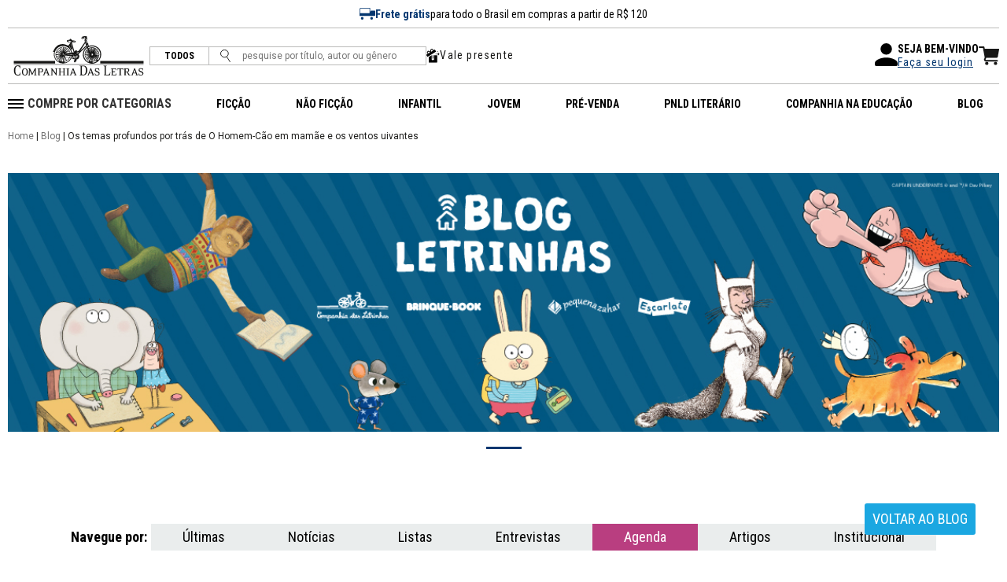

--- FILE ---
content_type: text/html; charset=ISO-8859-1
request_url: https://www.companhiadasletras.com.br/blogDaLetrinhas/Post/6396/checkCookie
body_size: 24448
content:
<nav aria-label="breadcrumb" class="breadcrumb-wrapper">
  <div class="section__breadcrumb">
            <a href="/">Home</a>
         |             <a href="/Blog">Blog</a>
         |             Os temas profundos por trás de O Homem-Cão em mamãe e os ventos uivantes          </div>
</nav>

<section class="section blog__top">
  <div class="section__wrapper">
    <section class="section section--sliderBanner">
  <div class="section__wrapper">
    <div class="slider slider--banner">
      <div class="slider__cards">
            
          <div class="slide__card">
            <img loading="lazy" src="/resources/img/BannerblogdaLetrinhas1.jpg" />
          </div>
              </div>
      <!--<div class="slider__arrows">
        <div class="slider__arrow slider__arrow--left">
          <img loading="lazy" src="/resources/img/arrow_left.svg" />
        </div>
        <div class="slider__arrow slider__arrow--right">
          <img loading="lazy" src="/resources/img/arrow_right.svg" />
        </div>
      </div>-->
    </div>
  </div>
</section>
<section class="section section--sliderBanner section--sliderBanner-mob">
  <div class="section__wrapper">
    <div class="slider slider--banner slider--banner-mob">
      <div class="slider__cards">
                  <div class="slide__card">
            <img loading="lazy" src="/resources/img/BannerblogdaLetrinhas1.jpg" />
          </div>
               </div>
    </div>
  </div>
</section>


<section class="section blog__top">
  <div class="section__wrapper">
    <h1 class="blog__title">
              <!--<a href="/blogDaLetrinhas" style="text-decoration: none">BLOG DA LETRINHAS</a>-->
          </h1>
    <div class="blog__nav">
      <span class="blog__nav__title">Navegue por:</span>
      <ul>
                  <li><a href="/blogDaLetrinhas/Busca?ultimas=1">Últimas</a></li>
          <li><a href="/blogDaLetrinhas/Busca?secao=Notícias">Notícias</a></li>
          <li><a href="/blogDaLetrinhas/Busca?secao=Listas">Listas</a></li>
          <li><a href="/blogDaLetrinhas/Busca?secao=Entrevistas">Entrevistas</a></li>
          <li class="act"><a href="/blogDaLetrinhas/Agenda">Agenda</a></li>
                    <li><a href="/blogDaLetrinhas/Busca?secao=Artigos">Artigos</a></li>
                    <li><a href="/blogDaLetrinhas/Busca?tag=Institucional">Institucional</a></li>
              </ul>
    </div>
  </div>
</section>
  </div>
</section>


<section class="detalhe__post">
  <div class="detalhe__post__content">
    <h1 class="detalhe__post__title"><strong>Os temas profundos por trás de O Homem-Cão em mamãe e os ventos uivantes</strong></h1>
    <span class="detalhe__post__data">19/10/2022</span>
        <div class="content">
      <p>M&uacute;sicas e rimas sobre coc&ocirc;, chul&eacute; e pum, lado a lado com assuntos como morte, maternidade e pertencimento. Estas palavras parecem estar em extremos opostos, mas <a href="https://www.companhiadasletras.com.br/autor.php?codigo=05616" target="_blank" rel="noopener">Dav Pilkey</a> consegue junt&aacute;-las com maestria, naturalidade e de uma forma engajadora para pequenos e jovens leitores no 10&ordm; volume da s&eacute;rie do Homem-C&atilde;o, que &eacute; <a href="https://www.companhiadasletras.com.br/livro/9786581776190/o-homem-cao-mamae-dos-ventos-uivantes"><em>O&nbsp;Homem-C&atilde;o em mam&atilde;e dos ventos uivantes</em></a> (Companhia das Letrinhas, 2022). As refer&ecirc;ncias culturais, como a que salta aos olhos j&aacute; no t&iacute;tulo, com o<a href="https://www.companhiadasletras.com.br/livro/9788582851425/o-morro-dos-ventos-uivantes" target="_blank" rel="noopener"><em> O morro dos ventos uivantes</em></a>, cl&aacute;ssico de <a href="https://www.companhiadasletras.com.br/autor.php?codigo=10542" target="_blank" rel="noopener">Emily Bront&euml;</a>, e os papos s&eacute;rios, aparecem n&atilde;o s&oacute; neste, como em todos os outros t&iacute;tulos da divertida cole&ccedil;&atilde;o.&nbsp;</p>
<p><a href="https://www.companhiadasletras.com.br/livro/9786581776190/o-homem-cao-mamae-dos-ventos-uivantes" target="_blank" rel="noopener"><img style="width: 50%;" src="https://cdl-static.s3-sa-east-1.amazonaws.com/blog/artigo/6396/images/os-temas-profundos-por-tras-de-o-homem-cao-em-mamae-e-os-ventos-uivantes_0.jpg" alt="O Homem-C&atilde;o: Mam&atilde;e dos ventos uivantes"></a></p>
<p><strong>LEIA MAIS:&nbsp;<a href="https://www.blogdaletrinhas.com.br/conteudos/visualizar/Fim-da-saga-tudo-sobre-o-ultimo-livro-do-Capitao-Cueca" target="_blank" rel="noopener">Fim da saga: tudo sobre o &uacute;ltimo livro do Capit&atilde;o Cueca</a></strong></p>
<p>&ldquo;Em toda a s&eacute;rie do <a href="https://www.companhiadasletras.com.br/livro/9788574068077/o-homem-cao-1" target="_blank" rel="noopener">Homem-C&atilde;o</a>, o <a href="https://www.companhiadasletras.com.br/autor.php?codigo=05616" target="_blank" rel="noopener">Dav Pilkey</a> faz esse trabalho lindamente de tratar, dentro do universo infantil, de quest&otilde;es que s&atilde;o consideradas, muitas vezes, tabu, pol&ecirc;micas e coisas que n&atilde;o podem ser ditas para as crian&ccedil;as, com muita leveza, com muito humor e com muita emo&ccedil;&atilde;o, honestidade, sinceridade&rdquo;, diz Gabriela Tonelli, editora da vers&atilde;o em portugu&ecirc;s dos livros. &ldquo;Isso tudo, respeitando os personagens e respeitando tamb&eacute;m a capacidade que a crian&ccedil;a tem de entrar em contato com esses temas. A import&acirc;ncia de a crian&ccedil;a ter acesso a esses temas na literatura, at&eacute; como um apoio para a vida real, &eacute; um afago, um aconchego. N&atilde;o quero instrumentalizar o livro, acho que n&atilde;o &eacute; essa a proposta da s&eacute;rie, mas essa caracter&iacute;stica cria uma liga&ccedil;&atilde;o muito forte entre leitor e personagem, que acaba acolhendo os sentimentos das crian&ccedil;as tamb&eacute;m nesse processo&rdquo;, aponta.</p>
<h2 class="subtitle sub_black">Pep&ecirc;, o abandono e a paternidade</h2>
<p><a href="https://www.companhiadasletras.com.br/livro/9786581776190/o-homem-cao-mamae-dos-ventos-uivantes" target="_blank" rel="noopener"><img style="width: 100%;" src="https://cdl-static.s3-sa-east-1.amazonaws.com/blog/artigo/6396/images/os-temas-profundos-por-tras-de-o-homem-cao-em-mamae-e-os-ventos-uivantes_1.jpg" alt="Homem C&atilde;o em Mam&atilde;e dos Ventos Uivantes"></a></p>
<p>Para Gabriela, v&aacute;rios assuntos muito profundos s&atilde;o abordados por meio da constru&ccedil;&atilde;o dos personagens que comp&otilde;em a hist&oacute;ria. <a href="https://www.companhiadasletras.com.br/livro/9788574068480/o-homem-cao-e-o-supergatinho" target="_blank" rel="noopener">O Pep&ecirc; &eacute; um deles</a>. O gato &eacute; um ex-vil&atilde;o e toda a sua trajet&oacute;ria, desde os dias de maldade at&eacute; a decis&atilde;o de tentar se tornar uma &ldquo;pessoa&rdquo; melhor, &eacute; contada na saga. Sua hist&oacute;ria de vida e acontecimentos-chave explicam esses comportamentos. Eles n&atilde;o acontecem do nada. &ldquo;Nos primeiros volumes, ele, como um gato, odeia c&atilde;es, est&aacute; sempre fugindo da pris&atilde;o dos gatos&hellip;Ent&atilde;o, acaba tendo um filho, que &eacute; o clone dele. Ele cria essa rela&ccedil;&atilde;o de paternidade com o Pepezinho e a hist&oacute;ria mostra como essa paternidade o transforma, faz com que ele pense sobre outras quest&otilde;es e volte a acolher o Pep&ecirc; que ele foi na inf&acirc;ncia e entender tudo que ele passou&rdquo;, lembra a editora.</p>
<blockquote>
<p>&Eacute; muito importante porque ele fala de uma tem&aacute;tica muito presente na realidade das crian&ccedil;as, infelizmente, que &eacute; o abandono paternal (Gabriela Tonelli, editora)</p>
</blockquote>
<p>&ldquo;Vivemos em um pa&iacute;s com um alto &iacute;ndice de crian&ccedil;as que n&atilde;o t&ecirc;m contato com seus pais e acho muito importante isso ser tratado num livro que aprofunda a hist&oacute;ria e mostra como isso foi para o Pep&ecirc;, como reflete na vida adulta, como foi durante a inf&acirc;ncia, a adolesc&ecirc;ncia e a vida adulta. A hist&oacute;ria mostra como isso respinga nele e que s&oacute; com ajuda do Pepezinho, o filho, ele vai, aos poucos, ressignificando esses sentimentos&rdquo;, diz Gabriela.</p>
<p>Pep&ecirc; teve uma inf&acirc;ncia dif&iacute;cil, j&aacute; que o pai dele, o vov&ocirc;, abandonou a ele e a m&atilde;e, quando ela estava doente - e a morte e saudade da m&atilde;e tamb&eacute;m s&atilde;o lembrados neste volume 10, aprofundando outros assuntos como o luto e a ressignifica&ccedil;&atilde;o desse luto no amor eterno, que sobrevive nos filhos. S&atilde;o temas aparentemente ultracomplexos, mas que alcan&ccedil;am as crian&ccedil;as na forma como Dav os coloca na viv&ecirc;ncia dos personagens.&nbsp;</p>
<p><strong>LEIA MAIS:&nbsp;<a href="https://www.blogdaletrinhas.com.br/conteudos/visualizar/Guilherme-Karsten-fala-sobre-dar-asas-e-ser-ninho-em-livro-sobre-pais-e-filhos" target="_blank" rel="noopener">Guilherme Karsten fala sobre dar asas e ser ninho, em livro sobre pais e filhos</a></strong></p>
<h2 class="subtitle sub_black"><em>Amor, I love you</em></h2>
<p>Um outro tema abordado em <a href="https://www.companhiadasletras.com.br/livro/9786581776190/o-homem-cao-mamae-dos-ventos-uivantes" target="_blank" rel="noopener"><em>O Homem-C&atilde;o e mam&atilde;e dos ventos uivantes</em></a> &eacute; o amor rom&acirc;ntico, na hist&oacute;ria entre o chefe e a enfermeira. Ele tenta conquist&aacute;-la e declara seu amor de v&aacute;rias formas, at&eacute; que ela entenda. &ldquo;Pode parecer meio brega, meio &lsquo;eca, que nojinho&rsquo; para as crian&ccedil;as, mas tamb&eacute;m &eacute; uma coisa legal, bonita e respeitosa&rdquo;, afirma a editora.</p>
<blockquote>
<p>O Homem-C&atilde;o tem essa varia&ccedil;&atilde;o de p&uacute;blico ampla, em termos de faixa et&aacute;ria, e conversa muito com o p&uacute;blico mais jovem, a partir dos 6 anos, seja numa leitura independente ou mediada, dependendo da flu&ecirc;ncia leitora da crian&ccedil;a, mas tamb&eacute;m agrada a muitos leitores mais velhos, j&aacute; na pr&eacute;-adolesc&ecirc;ncia, que j&aacute; se veem de frente com essas quest&otilde;es mais rom&acirc;nticas, com essas crises existenciais em torno dos primeiros amores;. Ele traz, de uma maneira leve e divertida como isso faz parte da vida e que pode ter uma solu&ccedil;&atilde;o legal, sempre com o apoio dos amigos, que s&atilde;o a fam&iacute;lia que a gente escolhe (Gabriela Tonelli, editora).</p>
</blockquote>
<h2 class="subtitle sub_black">Bullying e crise existencial</h2>
<p>O Homem-C&atilde;o, personagem principal, tamb&eacute;m personifica duas tem&aacute;ticas s&eacute;rias, tratadas de uma maneira que conversa facilmente com as crian&ccedil;as. <a href="https://www.blogdaletrinhas.com.br/conteudos/visualizar/Seu-filho-se-sente-desajustado">Uma delas &eacute; o bullying</a>. Em um momento da hist&oacute;ria, ele se machuca e precisa usar o &ldquo;cone da vergonha&rdquo; para se recuperar, sem lamber ou cutucar os ferimentos. Ent&atilde;o, os outros personagens tiram sarro dele. S&oacute; que os amigos, Pepezinho e Formig&atilde;o, juntos, pensam em uma solu&ccedil;&atilde;o para tornar aquele acess&oacute;rio algo poderoso e divertido, e n&atilde;o mais motivo de chacota.</p>
<p>&ldquo;N&atilde;o &eacute; porque a crian&ccedil;a n&atilde;o passou por nenhuma situa&ccedil;&atilde;o de bullying, como o Homem-C&atilde;o passa com o cone da vergonha, que ela n&atilde;o vai identificar que essa situa&ccedil;&atilde;o acontece no dia a dia, na escola dela, nos espa&ccedil;os de viv&ecirc;ncia, sejam eles quais forem. Acaba criando essa conex&atilde;o&rdquo;, reflete Gabriela. A outra tem&aacute;tica, apontada pela editora, que aparece no personagem central &eacute; a busca pelo pertencimento.</p>
<blockquote>
<p>Ele &eacute; meio homem, meio c&atilde;o e essa coisa absurda acaba servindo como met&aacute;fora perfeita para essa crise: onde ele se encaixa? Ele &eacute; um policial, mas faz coisas de cachorro. Os outros policiais humanos n&atilde;o aceitam o comportamento de cachorro dele. O chefe vai acolher, enfim, essas quest&otilde;es, mas como ele &eacute; visto pelos outros c&atilde;es? E ele se encontra quando faz um grupo de amigos (Gabriela Tonelli, editora)</p>
</blockquote>
<p><strong>LEIA MAIS:&nbsp;<a href="https://www.blogdaletrinhas.com.br/conteudos/visualizar/O-poder-das-contranarrativas-nas-redes-que-tecemos" target="_blank" rel="noopener">O poder das contranarrativas nas redes que tecemos</a></strong></p>
<p><a href="https://www.companhiadasletras.com.br/livro/9786581776190/o-homem-cao-mamae-dos-ventos-uivantes" target="_blank" rel="noopener"><img style="width: 100%;" src="https://cdl-static.s3-sa-east-1.amazonaws.com/blog/artigo/6396/images/os-temas-profundos-por-tras-de-o-homem-cao-em-mamae-e-os-ventos-uivantes_2.jpg" alt="Homem C&atilde;o em Mam&atilde;e dos Ventos Uivantes: os personagens"></a></p>
<p>Esses e outros assuntos profundos que permeiam n&atilde;o s&oacute; esse livro, como toda a s&eacute;rie, podem ser dif&iacute;ceis, mas podem tamb&eacute;m ser tratados de maneira honesta, sincera, sem grandes li&ccedil;&otilde;es de moral, e com um toque de humor, quando cabe, sem for&ccedil;ar. E &eacute; isso que Dav Pilkey faz, brilhantemente. Ele n&atilde;o subestima o leitor, s&oacute; porque ele &eacute; pequeno ou jovem demais.</p>
<blockquote>
<p>&Eacute; importante n&atilde;o estigmatizar a crian&ccedil;a como uma pessoa que ainda n&atilde;o consegue enxergar, acompanhar e sentir todas essas experi&ecirc;ncias. Se n&atilde;o for com ela, pode ser para ter essa explica&ccedil;&atilde;o da empatia, de reflex&atilde;o mesmo sobre a vida, sobre como as coisas acontecem (Gabriela Tonelli, editora)</p>
</blockquote>
<p>&ldquo;A literatura abre portas para v&aacute;rios lugares e, &agrave;s vezes, esses lugares n&atilde;o s&atilde;o perfeitos. Eles trazem quest&otilde;es, problemas, como a gente tem na vida. Ent&atilde;o, acho de uma delicadeza muito especial o jeito de a s&eacute;rie abordar tantos temas da realidade de uma maneira que n&atilde;o &eacute; didatizante e n&atilde;o subestima a capacidade leitora da crian&ccedil;a, n&atilde;o s&oacute; de alfabetiza&ccedil;&atilde;o, mas a leitura de mundo, dos sentimentos e da realidade&rdquo;, aponta Gabriela.&nbsp;</p>
<h2 class="subtitle sub_black">Porta de entrada para a cultura</h2>
<p>Al&eacute;m dos assuntos s&eacute;rios que permeiam as aventuras divertidas, Dav Pilkey tamb&eacute;m costuma usar refer&ecirc;ncias de livros cl&aacute;ssicos, m&uacute;sicas e outros t&iacute;tulos cult, o que, para Gabriela, tem dois reflexos positivos. Um deles &eacute; apresentar essas outras obras, como <em>O morro dos ventos uivantes</em>, que geralmente s&atilde;o vistas como leitura obrigat&oacute;ria, escolar, com estigma de &ldquo;chatas&rdquo; e &ldquo;dif&iacute;ceis&rdquo;, de uma outra maneira &agrave;s crian&ccedil;as. &ldquo;Isso pode gerar interesse e tamb&eacute;m trocas, di&aacute;logos com os adultos, ao perguntar sobre esses livros, essas m&uacute;sicas, esses filmes, etc&rdquo;, diz. Outra sacada interessante &eacute; que essas refer&ecirc;ncias tamb&eacute;m conquistam o p&uacute;blico adulto, convidando para ler e entrar no universo da crian&ccedil;a, interessando-se pela hist&oacute;ria.</p>
<p>&nbsp;</p>    </div>
  </div>
      <aside class="detalhe__post__livros__destaque blog__posts__default__grid--listas">
            <article class="blog__posts__default__item">
        <a href="/livro/9788574067971/capitao-cueca-e-a-invasao-das-incrivelmente-malvadas-tias-da-cantina-de-outro-planeta-e-o-ataque-subsequente-dos-igualmente-perversos-zumbis-nerds-vol-3-em-cores">
          <figure>
            <img src="https://cdl-static.s3-sa-east-1.amazonaws.com/covers/200/9788574067971/capitao-cueca-e-a-invasao-das-incrivelmente-malvadas-tias-da-cantina-de-outro-planeta-e-o-ataque-subsequente-dos-igualmente-perversos-zumbis-nerds-vol-3-em-cores.jpg" alt="">
          </figure>
          <h3 class="blog__posts__default__title">CAPITÃO CUECA E A INVASÃO DAS INCRIVELMENTE MALVADAS TIAS DA CANTINA DE OUTRO PLANETA E O ATAQUE SUBSEQUENTE DOS IGUALMENTE PERVERSOS ZUMBIS NERDS - VOL. 3 EM CORES!</h3>
          <p class="blog__posts__default__desc">Companhia das Letrinhas</p>
        </a>
                <a href="/colaborador/05616/dav-pilkey" class="blog__posts__autor">Dav Pilkey</a>
                <span class="blog__posts__preco">R$ 64,90</span>
      </article>
            <article class="blog__posts__default__item">
        <a href="/livro/9788574067780/capitao-cueca-e-o-ataque-das-privadas-falantes-vol-2-em-cores">
          <figure>
            <img src="https://cdl-static.s3-sa-east-1.amazonaws.com/covers/200/9788574067780/capitao-cueca-e-o-ataque-das-privadas-falantes-vol-2-em-cores.jpg" alt="">
          </figure>
          <h3 class="blog__posts__default__title">CAPITÃO CUECA E O ATAQUE DAS PRIVADAS FALANTES - VOL. 2 EM CORES!</h3>
          <p class="blog__posts__default__desc">Companhia das Letrinhas</p>
        </a>
                <a href="/colaborador/05616/dav-pilkey" class="blog__posts__autor">Dav Pilkey</a>
                <span class="blog__posts__preco">R$ 64,90</span>
      </article>
            <article class="blog__posts__default__item">
        <a href="/livro/9788574068169/capitao-cueca-e-o-perigoso-plano-secreto-do-professor-fraldinha-suja-vol-4-em-cores">
          <figure>
            <img src="https://cdl-static.s3-sa-east-1.amazonaws.com/covers/200/9788574068169/capitao-cueca-e-o-perigoso-plano-secreto-do-professor-fraldinha-suja-vol-4-em-cores.jpg" alt="">
          </figure>
          <h3 class="blog__posts__default__title">CAPITÃO CUECA E O PERIGOSO PLANO SECRETO DO PROFESSOR FRALDINHA SUJA - VOL. 4 EM CORES!</h3>
          <p class="blog__posts__default__desc">Companhia das Letrinhas</p>
        </a>
                <a href="/colaborador/05616/dav-pilkey" class="blog__posts__autor">Dav Pilkey</a>
                <span class="blog__posts__preco">R$ 64,90</span>
      </article>
            <article class="blog__posts__default__item">
        <a href="/livro/9788574068183/o-homem-cao-desgovernado-vol-2">
          <figure>
            <img src="https://cdl-static.s3-sa-east-1.amazonaws.com/covers/200/9788574068183/o-homem-cao-desgovernado-vol-2.jpg" alt="">
          </figure>
          <h3 class="blog__posts__default__title">O HOMEM-CÃO DESGOVERNADO - VOL. 2</h3>
          <p class="blog__posts__default__desc">Companhia das Letrinhas</p>
        </a>
                <a href="/colaborador/05616/dav-pilkey" class="blog__posts__autor">Dav Pilkey</a>
                <span class="blog__posts__preco">R$ 69,90</span>
      </article>
            <article class="blog__posts__default__item">
        <a href="/livro/9788574068480/o-homem-cao-e-o-supergatinho-vol-4">
          <figure>
            <img src="https://cdl-static.s3-sa-east-1.amazonaws.com/covers/200/9788574068480/o-homem-cao-e-o-supergatinho-vol-4.jpg" alt="">
          </figure>
          <h3 class="blog__posts__default__title">O HOMEM-CÃO E O SUPERGATINHO - VOL. 4</h3>
          <p class="blog__posts__default__desc">Companhia das Letrinhas</p>
        </a>
                <a href="/colaborador/05616/dav-pilkey" class="blog__posts__autor">Dav Pilkey</a>
                <span class="blog__posts__preco">R$ 69,90</span>
      </article>
            <article class="blog__posts__default__item">
        <a href="/livro/9788574069593/o-homem-cao-latiu-22-vol-8">
          <figure>
            <img src="https://cdl-static.s3-sa-east-1.amazonaws.com/covers/200/9788574069593/o-homem-cao-latiu-22-vol-8.jpg" alt="">
          </figure>
          <h3 class="blog__posts__default__title">O HOMEM-CÃO: LATIU-22 - VOL. 8</h3>
          <p class="blog__posts__default__desc">Companhia das Letrinhas</p>
        </a>
                <a href="/colaborador/05616/dav-pilkey" class="blog__posts__autor">Dav Pilkey</a>
                <span class="blog__posts__preco">R$ 69,90</span>
      </article>
          </aside>
  </section>

<section class="section detalhe__vejatambem">
  <div class="section__wrapper TagsNoPost">
    <div class="blog__tags">
      <ul class="blog__tags__list">
                  <li>
            <a href="/blogDaLetrinhas/Busca?tag=Inf%E2ncia">Infância</a>
           </li>
                   <li>
            <a href="/blogDaLetrinhas/Busca?tag=Humor+e+ironia">Humor e ironia</a>
           </li>
                   <li>
            <a href="/blogDaLetrinhas/Busca?tag=Adolescentes">Adolescentes</a>
           </li>
                   <li>
            <a href="/blogDaLetrinhas/Busca?tag=Lancamento">Lancamento</a>
           </li>
                   <li>
            <a href="/blogDaLetrinhas/Busca?tag=Criancas">Criancas</a>
           </li>
                   <li>
            <a href="/blogDaLetrinhas/Busca?tag=Humor">Humor</a>
           </li>
               </ul>
    </div>
  </div>
</section>

<section class="section faixa__autor">
  <div class="section__wrapper">
    <div class="faixa__autor__row">
      <div class="faixa__autor__left">
              </div>
      
      <div class="faixa__autor__right">
        <span>Compartilhe:</span>
        <ul class="faixa__autor__links">
          <li><a href=""><img src="/resources/img/blog_whats.svg" class="" alt=""></a></li>
          <li><a href=""><img src="/resources/img/blog_linkedin.svg" class="" alt=""></a></li>
          <li><a href=""><img src="/resources/img/blog_facebook.svg" class="" alt=""></a></li>
        </ul>
      </div>
    </div>
  </div>
  </div>
</section>
<section class="section detalhe__vejatambem">
  <div class="section__wrapper">
    <h2 class="section__title normal center">Veja também</h2>
    <div class="detalhe__vejatambem__flex">
              <article class="detalhe__vejatambem__item">
          <a href="/blogDaLetrinhas/Post/6505/temas-fraturantes-e-literatura-para-todes">
            <figure>
              <img src=https://cdl-static.s3-sa-east-1.amazonaws.com/blog/artigo/6505/thumbnail/temas-fraturantes-e-literatura-para-todes.jpg alt="">
              <h3 class="detalhe__vejatambem__title">Temas fraturantes e literatura para todes</h3>
              <p class="detalhe__vejatambem__desc">Segundo dia da Jornada Pedagógica 2023 reafirma a importância da literatura como cura, ressignificação de experiências e na construção de uma democracia, incluindo temas tabus e linguagem não-binária</p>
              <span class="detalhe__vejatambem__fakebutton">Veja mais</span>
            </figure>
          </a>
        </article>
              <article class="detalhe__vejatambem__item">
          <a href="/blogDaLetrinhas/Post/7097/o-que-ha-depois-de-la-uma-historia-sobre-perguntar-sempre">
            <figure>
              <img src=https://cdl-static.s3-sa-east-1.amazonaws.com/blog/artigo/7097/thumbnail/o-que-ha-depois-de-la-uma-historia-sobre-perguntar-sempre.jpg alt="">
              <h3 class="detalhe__vejatambem__title">'O que há depois de lá': uma história sobre perguntar, sempre</h3>
              <p class="detalhe__vejatambem__desc">Novo livro do premiadíssimo artista paulistano Alexandre Rampazo nos relembra que a infância é lugar da curiosidade – e isso afeta também os adultos</p>
              <span class="detalhe__vejatambem__fakebutton">Veja mais</span>
            </figure>
          </a>
        </article>
              <article class="detalhe__vejatambem__item">
          <a href="/blogDaLetrinhas/Post/7096/4-livros-para-apresentar-malala-as-criancas-e-1-para-os-adultos">
            <figure>
              <img src=https://cdl-static.s3-sa-east-1.amazonaws.com/blog/artigo/7096/thumbnail/4-livros-para-apresentar-malala-as-criancas-e-1-para-os-adultos.jpg alt="">
              <h3 class="detalhe__vejatambem__title">4 livros para apresentar Malala às crianças - e 1 para os adultos!</h3>
              <p class="detalhe__vejatambem__desc">A ativista paquistanesa pelo direito das meninas à educação se tornou inspiração para muitas histórias… Conheça algumas
</p>
              <span class="detalhe__vejatambem__fakebutton">Veja mais</span>
            </figure>
          </a>
        </article>
          </div>
  </div>
</section>
<span class="blog-voltar">
  <a href="/Blog">Voltar ao blog</a>
</span>




--- FILE ---
content_type: text/html;charset=utf-8
request_url: https://pageview-notify.rdstation.com.br/send
body_size: -76
content:
439cc3aa-ceb4-43ac-bf0d-067d63fb1d7f

--- FILE ---
content_type: image/svg+xml
request_url: https://www.companhiadasletras.com.br/resources/img/ic_pix.svg
body_size: 2869
content:
<?xml version="1.0" encoding="UTF-8" standalone="no"?>
<!DOCTYPE svg PUBLIC "-//W3C//DTD SVG 1.1//EN" "http://www.w3.org/Graphics/SVG/1.1/DTD/svg11.dtd">
<svg version="1.1" id="Layer_1" xmlns="http://www.w3.org/2000/svg" xmlns:xlink="http://www.w3.org/1999/xlink" x="0px" y="0px" width="256px" height="256px" viewBox="0 0 256 256" enable-background="new 0 0 256 256" xml:space="preserve">  <image id="image0" width="256" height="256" x="0" y="0"
    href="[data-uri]
AAB6JgAAgIQAAPoAAACA6AAAdTAAAOpgAAA6mAAAF3CculE8AAAANlBMVEUAAAAAva4Ava4Ava4A
va4Ava4Ava4Ava4Ava4Ava4Ava4Ava4Ava4Ava4Ava4Ava4Ava7///+2r/hOAAAAEHRSTlMAQFCA
EI/Pr9/vMGC/n3AgGYmkCQAAAAFiS0dEEeK1PboAAAAHdElNRQfnBBoONiHCWjyAAAAFz0lEQVR4
2u2d2ZbqIBBFO3OiUfP/X3t19XRjayigRqjz3KvN3kZCgIKPD4/H4/F4PB6Px+PxeDx8adruK20j
fS3c6dth3HYZh7aXviq2tNP2MlMrfWUc6bt5e5u5K/426JbtMEsnfYWkaeYtmLncFrEfwviPDIX+
Dk4jjP/+SDhJXytF2gXKf28JCnwenOH4j5ylr1eYvzgD0fyFGUjgL8pAEn9BBhL5izGQzF+IgQz+
Igxk8RdgIJPfvIFsfuMGEPhNG0DhN2wAid+sATR+owYQ+U0aQOU3aACZ35wBdH5jBgj4TRkg4Tdk
gIjfjAEyfiMGCPlNGCDlN2CAmF+9AXJ+5QYY+FUbYOFXbICJX60BNn6lBhj5VRpg5VdogJlfnQF2
fmUGBPhVGRDhV2RAiF+NATF+JQYE+VUYEOVXYECYX9yAOL+wAQX8sga6nwwroBQAN+s6fH62ltX1
fTtwSZgvZ6Ur6k9DxKL4xCwXpfCf6c+0t8Es/uAL50p3FywG8O/pL0T8dqqJYupj4He/6t/+U3pw
hRQ4k5mv/zPYP4NBGug3J9hXgWsA0vrdePhf9H+Xder+FnxiGvjLf7oO6z4LT6/4bf9/uTw7wDPw
TNZcFtDfcfI/8txLwTLw9G8P+lrkBkLvf+v+UYVjYE91XIFNbADw/ruvf8cwsGcKVWCTGgC9/++f
1/kGdkSA/gWhAeD4x4hqYMdzgvQwyQyAx38wDcTzkxmIGP/CM5DCT2QgavwPy0AaP4mByPFPHAOp
/AQGosd/MQyk86MbSBj/zjeQw49sIGn8P9dAHj+qgcT5jzwDufyIBpLnf3IM5POjGciY/0o3gMGP
ZCBr/i/VAA4/ioHM+c80A1j8CAay539TDODxZxtAmP+ON4DJn2kAZf4/1gAuf5YBpPUPcQaw+TMM
oK3/iDGAz59sAHH9C9wABX+iAdT1P1ADNPxJBpDXP8EMUPEnGGhx+WEG6Pi3LXKPSuRPhxmg5N+W
qMUFBLP7YQOk/M8fHwhw/1tUA8T8UQsMGhL+YwPk/NsG37GZbKHbewMM/NsM5e+o+N8b4OB/nrd9
m55ysefewJfqhYd/W2DtIOEN8MfArVvX6drz8ENvAeIVz4HHESU/rBVA7wNGGSDlh/UHp/yPSTdA
zL9NYf6enP/AADX/toWbQfJfwIEBen7Ab4CmF/zHwE2GH9AfpngNepEXRyhcOT53DArg4b9n2t8E
zcrzsSF+qvegV1nP303B7cp044XfiFjawN/M68BccRdqBWn7wQoS6g27AOkLdAHECXUEihdQ/R3g
AlzAcZg7Qtu4ritbL/CRUEeIsys8Xr+nqxq2nQfCkwNs+Ov+Uoir7n8S4vfX4eoHRKofEqt+ULT6
YXGfGKl+aox3cvQ6rZezssnR6qfHq18g4UtkfJFU9cvkfKFk9UtlfbG0L5f3ggkvmfGiKS+b88JJ
L5314mkvn/cNFHwLDd9ExbfR8Y2UfCst30zNt9PzDRV9S03fVNW31fWNlX1rbR2bq4/wv+U2UMH2
+n7Agh+x4YesAFPwMTuQ1H7QEs1RWxFrXGRT+2FrdR+3R3/gouq7oOojN2s8dPX/Y3cZ6l320XDs
bvUHL2swUPvh4+LPRWED4vzCBhTwixpQwS9oQAm/mAE1/EIGFPGLGFDFL2BAGT+7AXX8zAYU8rMa
UMnPaEApP5sBtfxMBhTzsxhQzc9gQDk/uQH1/MQGDPCTGjDBT2jACD+ZATP8RAYM8ZMYMMVPYMAY
P7oBc/zIBgzyoxowyY9owCg/mgGz/EgGDPOjGDDNj2DAOH+2AfP8mQYK4M8yUAR/hoFC+JMNFMOf
aKAg/iQDRfEnGCiMP9pAcfxxVTRL9P6PFnIC11GNOtbCo6cH7tZrpDIoJQ2gosJObVhSukBLsID3
/7aavju4C2bJ6g++tG9O8ZiKbPtfpm+Hp0fCOLRVfPn/p2m/K67asts9j8fj8Xg8Ho/H4/F4tOUf
t6HLNKO1hG4AAAAldEVYdGRhdGU6Y3JlYXRlADIwMjMtMDQtMjZUMTQ6NTQ6MzIrMDA6MDBnO65h
AAAAJXRFWHRkYXRlOm1vZGlmeQAyMDIzLTA0LTI2VDE0OjU0OjMyKzAwOjAwFmYW3QAAACh0RVh0
ZGF0ZTp0aW1lc3RhbXAAMjAyMy0wNC0yNlQxNDo1NDozMiswMDowMEFzNwIAAAAASUVORK5CYII=" />
</svg>


--- FILE ---
content_type: image/svg+xml
request_url: https://www.companhiadasletras.com.br/resources/img/ico_valepresente.svg
body_size: 2163
content:
<svg id="Group_5203" data-name="Group 5203" xmlns="http://www.w3.org/2000/svg" width="17.357" height="17.352" viewBox="0 0 17.357 17.352">
  <path id="Path_15470" data-name="Path 15470" d="M50.053,165.408l.272.077a2.008,2.008,0,0,1,1.456,1.872c0,.028,0,.056.008.108.064-.033.117-.059.168-.088.44-.253.879-.508,1.319-.761a.523.523,0,0,1,.811.215q.472.812.939,1.626a.519.519,0,0,1-.211.8l-10.43,6.02a.524.524,0,0,1-.814-.207q-.487-.812-.971-1.627a.523.523,0,0,1,.219-.808l1.5-.849c-.043-.034-.07-.058-.1-.078a2.036,2.036,0,0,1,2.236-3.4q.573.36,1.148.716c.046.029.1.054.137.077,0-.358,0-.71,0-1.061a5.193,5.193,0,0,1,.04-1.042A1.944,1.944,0,0,1,49.4,165.44a.419.419,0,0,0,.076-.032ZM48.8,169.2c.52-.3,1.017-.578,1.5-.875a1.03,1.03,0,0,0-.677-1.89.993.993,0,0,0-.873,1C48.753,168.015,48.783,168.59,48.8,169.2Zm-1.471.85c-.517-.319-1-.631-1.5-.918a.985.985,0,0,0-1.265.247,1.026,1.026,0,0,0-.017,1.255,1,1,0,0,0,1.26.283C46.314,170.648,46.8,170.354,47.331,170.05Z" transform="translate(-42.492 -165.408)"/>
  <path id="Path_15471" data-name="Path 15471" d="M466.9,317.812c-.2.483-.628.353-1.018.376,0,.171,0,.333,0,.495a.508.508,0,1,1-1.015,0c0-.157,0-.315,0-.5h-.473a.509.509,0,1,1,0-1.015h.473c0-.175,0-.337,0-.5a.507.507,0,1,1,1.015,0c0,.158,0,.315,0,.492.376.033.822-.113,1.018.379Z" transform="translate(-449.54 -311.034)"/>
  <path id="Path_15472" data-name="Path 15472" d="M137.4,405.13v5.437c0,.04,0,.079,0,.119a.516.516,0,0,0,.318.53.507.507,0,0,0,.6-.154c.2-.2.4-.4.611-.618.221.223.428.437.641.645a.5.5,0,0,0,.647.087.532.532,0,0,0,.238-.478q0-.652,0-1.3v-4.226c.063,0,.112-.007.161-.007h3.338a.508.508,0,0,1,.566.562q0,4.033,0,8.065a.507.507,0,0,1-.556.556H133.894a.508.508,0,0,1-.562-.567q0-3.143,0-6.286a.222.222,0,0,1,.126-.226c1.184-.678,2.365-1.364,3.551-2.04A1.537,1.537,0,0,1,137.4,405.13Z" transform="translate(-130.245 -396.99)"/>
  <path id="Path_15473" data-name="Path 15473" d="M283.508,406.106h.99v4.336a.578.578,0,0,0-.99.017Z" transform="translate(-275.324 -397.933)"/>
  <path id="Path_15474" data-name="Path 15474" d="M463.356,257.278a.508.508,0,1,1,.508-.5A.5.5,0,0,1,463.356,257.278Z" transform="translate(-448.576 -253.178)"/>
  <path id="Path_15475" data-name="Path 15475" d="M403.458,347.111a.508.508,0,1,1,.508-.5A.5.5,0,0,1,403.458,347.111Z" transform="translate(-390.711 -339.961)"/>
</svg>


--- FILE ---
content_type: image/svg+xml
request_url: https://www.companhiadasletras.com.br/resources/img/ic_elo.svg
body_size: 1266
content:
<svg xmlns="http://www.w3.org/2000/svg" viewBox="0 0 42 26">
  <g data-name="Grupo 5160">
    <g data-name="Grupo 5156">
      <path data-name="Retângulo 69" d="M0 0h42v26H0z"/>
    </g>
    <path data-name="Caminho 224" d="M10.026 9.418a3.585 3.585 0 0 1 1.151-.186 3.637 3.637 0 0 1 3.564 2.912l2.493-.509a6.18 6.18 0 0 0-8.014-4.63Z" fill="#fff100"/>
    <path data-name="Caminho 225" d="m7.082 17.501 1.687-1.909a3.64 3.64 0 0 1 0-5.447l-1.687-1.9a6.185 6.185 0 0 0 0 9.26Z" fill="#00a3df"/>
    <path data-name="Caminho 226" d="M14.74 13.597a3.648 3.648 0 0 1-4.72 2.721l-.806 2.413a6.187 6.187 0 0 0 8.019-4.625Z" fill="#ee4023"/>
    <path data-name="Caminho 227" d="M25.539 15.305a2.206 2.206 0 0 1-1.586.636 2.157 2.157 0 0 1-1.146-.345l-.827 1.315a3.779 3.779 0 0 0 4.646-.493Zm-1.5-5.362a3.93 3.93 0 0 0-2.873 1.264 3.565 3.565 0 0 0-.956 2.449 3.749 3.749 0 0 0 .61 2.116l6.831-2.922a3.777 3.777 0 0 0-3.607-2.903m-2.265 4.01a2.156 2.156 0 0 1-.016-.265 2.221 2.221 0 0 1 2.254-2.185 2.2 2.2 0 0 1 1.66.79Zm8.024-5.707v7.282l1.262.525-.6 1.437-1.252-.52a1.4 1.4 0 0 1-.615-.52 1.628 1.628 0 0 1-.244-.9v-7.3Zm4.556 3.368a2.23 2.23 0 0 1 2.88 1.665l1.522-.313a3.772 3.772 0 0 0-3.7-3.018 3.827 3.827 0 0 0-1.193.191Zm-1.8 4.927 1.029-1.161a2.222 2.222 0 0 1 0-3.325l-1.029-1.161a3.769 3.769 0 0 0 0 5.648Zm4.678-2.376a2.214 2.214 0 0 1-2.88 1.66l-.486 1.47a3.771 3.771 0 0 0 4.9-2.822Z" fill="#fff"/>
  </g>
</svg>


--- FILE ---
content_type: image/svg+xml
request_url: https://www.companhiadasletras.com.br/resources/img/ic_search.svg
body_size: 168
content:
<svg xmlns="http://www.w3.org/2000/svg" viewBox="0 0 10.663 13.854">
  <g data-name="Grupo 5107" fill="none" stroke="#161615" stroke-width=".798">
    <path data-name="Caminho 15369" d="M4.402 8.405a4 4 0 1 0-4-4 4 4 0 0 0 4 4Z"/>
    <path data-name="Linha 13" stroke-linecap="round" d="m6.911 8.101 3.203 5.205"/>
  </g>
</svg>


--- FILE ---
content_type: image/svg+xml
request_url: https://www.companhiadasletras.com.br/resources/img/ic_frete.svg
body_size: 911
content:
<svg xmlns="http://www.w3.org/2000/svg" xmlns:xlink="http://www.w3.org/1999/xlink" width="28.28" height="20.621" viewBox="0 0 28.28 20.621">
  <defs>
    <clipPath id="clip-path">
      <rect id="Retângulo_4949" data-name="Retângulo 4949" width="28.28" height="20.621" fill="#043770"/>
    </clipPath>
  </defs>
  <g id="Grupo_4715" data-name="Grupo 4715" clip-path="url(#clip-path)">
    <path id="Caminho_14672" data-name="Caminho 14672" d="M28.28,11.619V7.235a2.521,2.521,0,0,0-2.522-2.522H21.375a2.521,2.521,0,0,0-2.522,2.522V0H2.522A2.521,2.521,0,0,0,0,2.522V14.14H25.759a2.521,2.521,0,0,0,2.522-2.522M1.178,9.427V2.522A1.346,1.346,0,0,1,2.522,1.178H17.675V9.427Z" fill="#043770"/>
    <path id="Caminho_14673" data-name="Caminho 14673" d="M5.713,9.107a2.357,2.357,0,1,0-2.357,2.357A2.358,2.358,0,0,0,5.713,9.107" transform="translate(1.357 9.158)" fill="#043770"/>
    <path id="Caminho_14674" data-name="Caminho 14674" d="M10.357,6.75a2.357,2.357,0,1,0,2.357,2.357A2.358,2.358,0,0,0,10.357,6.75" transform="translate(10.854 9.158)" fill="#043770"/>
  </g>
</svg>


--- FILE ---
content_type: application/javascript
request_url: https://www.companhiadasletras.com.br/js/scripts.js?cache=b7143ccf45a2aa9dfcc33b10710e9741
body_size: 48144
content:
function isEqual(object1, object2) {
  if (!isObject(object1) || !isObject(object2))
    return object1 === object2;

  const keys1 = Object.keys(object1);
  const keys2 = Object.keys(object2);

  if (keys1.length !== keys2.length) {
    return false;
  }

  for (const key of keys1) {
    if (!isEqual(object1[key], object2[key]))
      return false;
  }

  return true;
}

function isObject(object) {
  return object != null && typeof object === 'object';
}

function htmlentities(text) {
  return text.replace(/[\u00A0-\u9999<>\&]/g, function(i) {
    return '&#'+i.charCodeAt(0)+';';
  });
}
function money2br(valor) {
  if (isNaN(valor)) return valor;
  let r = valor < 0 ? "- " : "";
  r += "R$ "+Math.abs(valor).toLocaleString("pt-BR", {minimumFractionDigits: 2, maximumFractionDigits: 2});
  return r;
}

const popup = (function() {
  const init = function() {
    $(document).on("click", ".js-popup", showPopup);
    $(document).on("keyup", keyPressed);
    $(document).on("click", ".js-popup-close", popupOff);
  }
  
  const keyPressed = function(e) {
    if (e.keyCode == 27 && $(".popup-block").length > 0) {
      popupOff();
    }
  }
  const showPopup = function(e) {
    e.preventDefault();
    if ($(this).data("target")) {
      popupHTML($($(this).data("target")).html());
    } else if ($(this).attr("href")) {
      popup.html("<i class=\"fas fa-cog fa-spin\"></i> Carregando");
      $.ajax({
        url: $(this).attr("href"),
        success: function(data) {
          popup.html(data);
        }
      }).fail(function() {
        alert("Erro ao abrir popup");
      });
    } else {
      alert("Falha ao abrir popup");
    }
  }

  const popupHTML = function(data) {
    if ($(".popup-block").length == 0) {
      $("body").append("<div class=\"popup-block\"></div>");
    }
    $(".popup-block").html("<div>"+data+"</div>");
  }

  const popupOff = function(e) {
    if (e != undefined)
      e.preventDefault();
    $(".popup-block").remove();
  }

  return {
    init: init,
    html: popupHTML,
    off: popupOff
  }
})();

const busca = (function() {
  let VueApp;
  const init = function(filtros, extras) {
    startVue(filtros, extras);
    window.addEventListener("popstate", loadState);
  }
  const loadState = function(event) {
    VueApp.fromHistory = 1;
    VueApp.extras = JSON.parse(JSON.stringify(history.state.extras));
    VueApp.filtros = JSON.parse(JSON.stringify(history.state.filtros));
  }
  const startVue = function(filtros, extras) {
    const { createApp } = Vue;
    VueApp = createApp({
      data() {
        return {
          filtros: filtros,
          extras: extras,
          resultado: {
            total: -1
          },
          chamadaUpdate: 0,
          scrollTop: 0,
          fromHistory: 0
        }
      },
      computed: {
        showFilterOptions() {
          return (filtro) => filtro.showAll ? filtro.options : filtro.options.slice(0, 6);
        },
      },
      watch: {
        filtros: {
          handler(newFilter, oldFilter) {
            if (!this.fromHistory) {
              this.setPage(1);
            }
            this.updateBusca();
          },
          deep: true
        },
        extras: {
          handler(newFilter, oldFilter) {
            this.updateBusca();
          },
          deep: true
        },
        'extras.anoMin'(newValue, oldValue) {
          if (newValue > this.extras.anoMax)
            this.extras.anoMax = newValue;
        },
        'extras.anoMax'(newValue, oldValue) {
          if (newValue < this.extras.anoMin)
            this.extras.anoMin = newValue;
        },
        'extras.idadeMin'(newValue, oldValue) {
          if (Number(newValue) > Number(this.extras.idadeMax))
            this.extras.idadeMax = newValue;
        },
        'extras.idadeMax'(newValue, oldValue) {
          if (Number(newValue) < Number(this.extras.idadeMin))
            this.extras.idadeMin = newValue;
        }
      },
      methods: {
        showOptions: function(filtro) {
          let options = filtro.options;
          if (filtro.query) {
            const regex = new RegExp(filtro.query, 'i');
            options = options.filter(option => option.name.match(regex));
          }
          return filtro.showAll || window.matchMedia("(max-width: 1200px)").matches ? options : options.slice(0, 6);
        },
        showAll: function(filtro) {
          filtro.showAll = 1;
        },
        showLess: function(filtro) {
          filtro.showAll = 0;
        },
        fecharMenuMobile: function() {
          const filterMob = document.querySelector(".section__menu-lateral");
          const filterBG = document.querySelector(".section__menu_lateralBG");
          gsap.to(filterMob, {
            display: "none",
            duration: 0.4,
            opacity: 0,
            y: 1000,
            onComplete: function() {
              filterMob.removeAttribute("style");
            }
          });
          filterBG.removeAttribute("style");
        },
        clearAllFilters: function() {
          this.clearFilter("preco");
          this.clearFilter("ano");
          this.clearFilter("idade");
          this.filtros.forEach(filtro => {
            this.clearFilter(filtro);
          });
        },
        clearFilter: function(filtro) {
          switch (filtro) {
          case "preco":
            this.extras.precoMin = this.extras.precoMax = this.extras.ofertas = "";
          break;
          case "ano":
            this.extras.anoMin = $("#sliderAno1").prop("min");
            this.extras.anoMax = $("#sliderAno2").prop("max");
          break;
          case "idade":
            this.extras.idadeMin = $("#sliderIdade1").prop("min");
            this.extras.idadeMax = $("#sliderIdade2").prop("max");
          break;
          default:
            filtro.options.forEach(option => option.selected = 0);
          }
        },
        setPage: function(pg) {
          if (pg == this.extras.pg) return;
          this.scrollTop = 1;
          this.extras.pg = pg;
        },
        updateBusca: function() {
          const t = this;
          clearTimeout(t.chamadaUpdate);
          t.chamadaUpdate = setTimeout(function() {
            t.reallyUpdateBusca();
          }, 100);
        },
        reallyUpdateBusca: function() {
          const t = this;

          let query = {action: "buscar"};
          let url = window.location.pathname;
          this.filtros.forEach(filtro => {
            let selected = [];
            filtro.options.forEach(option => {
              if (option.selected == true || option.selected == "true")
                selected.push(option.value);
            });
            if (selected.length > 0)
              query[filtro.name] = selected.join();
          });
          Object.keys(this.extras).forEach(k => {
            if (this.extras[k])
              query[k] = this.extras[k];
          });
          let dados = "";
          if (Object.keys(query).length > 0) {
            const parametros = new URLSearchParams(query);
            dados = parametros.toString();
            url += "?"+dados;
          }

          if (t.fromHistory) {
            t.fromHistory = 0;
          } else if (t.resultado.total == -1) {
            history.replaceState({
              extras: JSON.parse(JSON.stringify(t.extras)),
              filtros: JSON.parse(JSON.stringify(t.filtros))
            }, "");
          } else {
            history.pushState({
              extras: JSON.parse(JSON.stringify(t.extras)),
              filtros: JSON.parse(JSON.stringify(t.filtros))
            }, "", url);
          }

          t.resultado.total = -1;
          $.post("", dados, function(data) {
            if (data.error) {
              alert(data.error);
            } else {
              t.resultado = data;
              setTimeout(function() {
                initSliderCardShowBtn();
                toggleProductView();
                toggleFiltersSubMobile();
                toggleFiltersMobile();
                if (t.scrollTop) {
                  t.scrollTop = 0;
                  window.scrollTo(0, 0);
                }
              }, 100);
            }
          }).fail(function() {
            alert("Ocorreu um erro na busca");
          });
        }
      },
      mounted() {
        const ordemPadrao = this.extras.q ? "relevancia" : "cronologica";
        this.extras.ordem = this.extras.ordem || ordemPadrao;
        this.updateBusca();
      }
    }).mount("#block--busca");
  }
  return {
    init: init
  }
})();

const carrinho = (function() {
  const init = function() {
    startVue();
  }

  const startVue = function() {
    const vue = new Vue({
      el: "#carrinho",
      data: {
        carrinho: {
          livros: [],
          vps: [],
          subtotal: 0,
          qtd: -1,
          fretes: false,
          cupom: '',
          totalLivros: 0,
          freteGratis: Number.MAX_SAFE_INTEGER,
          presente: {
            ehPresente: 0,
            msg: ""
          },
          brindes: []
        },
        btns: {
          frete: "Ok",
          cupom: "Aplicar"
        },
        cep: '',
        cupom: '',
        selFrete: 0
      },
      computed: {
        freteGratis() {
          return this.carrinho.cupom_ong || this.carrinho.totalLivros >= this.carrinho.freteGratis;
        },
        frete() {
          if (!this.carrinho.fretes) {
            return "--";
          }
          if (this.selFrete == 0 || !this.carrinho.fretes[this.selFrete]) {
            this.selFrete = Object.keys(this.carrinho.fretes)[0];
          }
          return this.carrinho.fretes[this.selFrete].valor;
        },
        total() {
          if (this.frete == "--")
            return "--";
          return this.frete + this.carrinho.subtotal;
        }
      },
      methods: {
        update: function(dados, callBack = 0) {
          $.post("", dados, function(dados) {
            if (dados.error) {
              alert(dados.error);
            }
            if (dados.mensagem) {
              alert(dados.mensagem);
            }
            vue.carrinho = dados.carrinho;
            $(".loja_numero").html(dados.carrinho['qtd']);
          }).fail(function() {
            alert("Ocorreu uma falha no seu carrinho, limpe seus cookies e tente novamente");
          }).always(function() {
            if (callBack) {
              callBack();
            }
          });
        },
        add: function(livro) {
          livro.qtd++;
          this.update({
            action: "change_qtd",
            isbn: livro.isbn,
            qtd: livro.qtd,
            autografado: livro.autografado
          });
        },
        sub: function(livro) {
          livro.qtd = Math.max(0, livro.qtd - 1);
          this.update({
            action: "change_qtd",
            isbn: livro.isbn,
            qtd: livro.qtd,
            autografado: livro.autografado
          });
        },
        addCota: function(livro) {
          livro.qtdCota = Math.min(livro.qtd, livro.qtdCota + 1);
          this.update({
            action: "change_cota",
            isbn: livro.isbn,
            qtd: livro.qtdCota
          });
        },
        subCota: function(livro) {
          livro.qtdCota = Math.max(0, livro.qtdCota - 1);
          this.update({
            action: "change_cota",
            isbn: livro.isbn,
            qtd: livro.qtdCota
          });
        },
        deleta: function(livro) {
          this.update({
            action: "change_qtd",
            isbn: livro.isbn,
            qtd: 0,
            autografado: livro.autografado
          });
        },
        deletaVP: function(index) {
          this.update({
            action: "delVP",
            index: index
          });
        },
        addCupom: function() {
          const t = this;
          t.btns.cupom = "<i class=\"fas fa-cog fa-spin\"></i>";
          this.update({
            action: "cupom",
            cupom: this.cupom
          }, function() {
            t.btns.cupom = "Aplicar";
            setTimeout(function() {
              $(".js-cupomInfo").click();
            }, 10);
            t.cupom = "";
          });
        },
        delCupom: function() {
          this.update({
            action: "delCupom"
          });
        },
        calcFrete: function() {
          var t = this;
          this.btns.frete = "<i class=\"fas fa-cog fa-spin\"></i>";
          this.update({
            action: "frete",
            cep: this.cep
          }, function() { t.btns.frete = "Ok"; });
        },
        salvaPresente: function() {
          this.update({
            action: "presente",
            presente: this.carrinho.presente
          });
        }
      },
      mounted: function() {
        this.update({dados: 1});
      },
      filters: {
        pluralize: function(singular, num, plural = 0) {
          if (!plural) plural = singular+'s';
          return num == 1 ? singular : plural;
        },
        money: function (v, gratis = true) {
          return v || !gratis ? money2br(v) : "Grátis"
        }
      }
    });
  }

  return {
    init: init
  }
})();

const enderecos = (function() {
  const init = function() {
    $(document).on("focusout", ".js-cep", buscaCEP);
  }

  const buscaCEP = function() {
    const form = $(this).closest("form");
    if (!$(this).val()) return;
    const cep = $(this).val().replace(/[^0-9]/g, "");
    if (cep.length != 8) {
      alert("CEP inválido");
      return;
    }
    popup.html("<i class=\"fas fa-cog fa-spin\"></i> Obtendo endereço");
    $.ajax({
      url: "https://viacep.com.br/ws/"+cep+"/json/",
      success: function(data) {
        if (data.erro) {
          alert("CEP não encontrado");
        } else {
          if (data['complemento'].match(/^[0-9]+$/))
            data['numero'] = data['complemento'];
          const campos = ['cep', 'numero', 'bairro', 'localidade', 'logradouro', 'uf'];
          let campo = false;
          campos.forEach(c => {
            if (!data[c]) return;
            campo = form.find("input[name='"+c+"'],select[name='"+c+"']");
            if (campo.legnth == 0) return;
            campo.val(data[c]);
          });
        }
      }
    }).fail(function() {
      alert("Digite um CEP válido para o preenchimento automático do endereço");
    }).always(function() {
      popup.off();
    });
  }
  return {
    init: init
  }
})();

const livro = (function() {
  const init = function(tipoSelecionado) {
    $(".produto__imgs-mini img").on("click", changeImage);
    $(".js-wish").on("click", marcaWish);
    $(".btn--trecho").on("click", downloadTrecho);
    marcaTipoCompra(tipoSelecionado);
    $(".js-pod").on("click", startPOD);
  }

  const downloadTrecho = function(e) {
    // onClick="_gaq.push(['_trackEvent', 'Trecho', 'Download', '<?=addslashes(titulo($titulo))?>']);"
    const titulo = $(this).data("titulo");
    // Erro: _gaq not defined
    // _gaq.push(['_trackEvent', 'Trecho', 'Download', titulo]);
  }

  const marcaWish = function() {
    popup.html("<i class=\"fas fa-cog fa-spin\"></i> Adicionando livro à sua lista de desejos");
    $.post("", { acao: "marcaWish" }, function(data) {
      popup.html(data);
    });
  }

  const marcaTipoCompra = function(tipoSelecionado) {
    $(function() {
      if (tipoSelecionado) {
        $(tipoSelecionado).click();
      } else {
        $("input[name='tipo_livro']").first().click();
      }
    });
  }
  const changeImage = function() {
    $(".produto__img > img").attr("src", $(this).data("image"));
  }
  const enviaErrata = function() {
    $(".modal--errata .modal__wrapper").hide()
    $(".modal--errata").append("<div class=\"modal__wrapper aguarde\"><div><i class=\"fas fa-cog fa-spin\"></i> Aguarde</div></div>");
    $.post("/errata", $("#errata").serialize(), function(data) {
      if (data.error) {
        alert(data.error);
        const recaptchaID = $("#errata").find(".g-recaptcha-response").attr("id").replace(/g-recaptcha-response-?/, "");
        grecaptcha.reset(recaptchaID || 0);
      } else {
        $(".modal--errata .modal__interno").html(data.message);
      }
    }).fail(function() {
      alert("Ocorreu um erro ao salvar a errata");
      $(".modal--errata .aguarde").remove();
      $(".modal--errata .modal__wrapper").show();
    }).always(function() {
      $(".modal--errata .aguarde").remove();
      $(".modal--errata .modal__wrapper").show();
    });
  }
  const indisponivel = function() {
    $(".modal--prodIndisponivel .modal__wrapper").hide()
    $(".modal--prodIndisponivel").append("<div class=\"modal__wrapper aguarde\"><div><i class=\"fas fa-cog fa-spin\"></i> Aguarde</div></div>");
    $.post("/avisaDisponivel", $("#indisponivel").serialize(), function(data) {
      if (data.error) {
        alert(data.error);
        const recaptchaID = $("#indisponivel").find(".g-recaptcha-response").attr("id").replace(/g-recaptcha-response-?/, "");
        grecaptcha.reset(recaptchaID || 0);
      } else {
        $(".modal--prodIndisponivel .modal__interno").html(data.message);
      }
    }).fail(function() {
      alert("Ocorreu um erro ao cadastrar seu e-mail para ser avisado");
      $(".modal--prodIndisponivel .aguarde").remove();
      $(".modal--prodIndisponivel .modal__wrapper").show();
    }).always(function() {
      $(".modal--prodIndisponivel .aguarde").remove();
      $(".modal--prodIndisponivel .modal__wrapper").show();
    });
  }

  /* AVISO REDIRECIOANAMENTO POD */
  const startPOD = function(e) {
    e.preventDefault();
    const initialContent = $(".modal--pod .modal__interno").html();

    const modal = document.querySelector(".modal--pod");
    gsap.to(modal, {
      display: "block",
      opacity: 1,
      duration: 0,
      delay: 0,
    });

    const href = this.href;
    setTimeout(function() {
      if (!window.open(href, "_BLANK")) {
        $(".modal--pod .modal__interno").append("<br><br><a href=\""+href+"\" target=\"_blank\">Clique aqui</a> para comprar");
      } else {
        podCloseModal();
      }
    }, 4000);

    const overlayModal = document.querySelector(".modal--pod");
    const btnsCloseModal = document.querySelector(".modal--pod .btn--close");
    const modalWrapper = document.querySelector(".modal--pod .modal__wrapper");

    // check if openMOdal exists, if yes add event listener
    modalWrapper && modalWrapper.addEventListener("click", modalWrapperClick);
    overlayModal && overlayModal.addEventListener("click", podCloseModal);
    btnsCloseModal && btnsCloseModal.addEventListener("click", podCloseModal);

    function podCloseModal(event) {
      $(".modal--pod .modal__interno").html(initialContent);
      if (typeof event !== "undefined") {
        event.stopPropagation();
      }
  
      const modal = document.querySelector(".modal--pod");
  
      gsap.to(modal, {
        display: "none",
        opacity: 1,
        duration: 0,
        delay: 0,
      });
    }
  
    function modalWrapperClick(event) {
      event.stopPropagation();
    }

  }

  return {
    init: init,
    enviaErrata: enviaErrata,
    indisponivel: indisponivel
  }
})();

const selecionaEscola = (function() {
  let ajaxCall = false;
  const init = function(municipio) {
    estados.init($("select[name='escola_estado']"), $("select[name='escola_municipio']"), municipio);
    $("#escola_busca").keyup(busca);
    $(document).off("click.selecionaEscola", ".js-seleciona-escola");
    $(document).on("click.selecionaEscola", ".js-seleciona-escola", selecionaInstituicao);
  }

  const selecionaInstituicao = function(e) {
    e.preventDefault();
    $("#escola").val($(this).data("id"));
    $("#instituicao_nome").html($(this).data("nome"));
    popup.off();
  }

  const busca = function() {
    $("#instituicoes").html("<div style=\"text-align: center; color: var(--primary);\"><i class=\"fa-3x fad fa-spinner fa-spin\"></i></div>");
    if (ajaxCall) {
      ajaxCall.abort();
    }
    if ($("#escola_busca").val().length == 0) {
      $("#instituicoes").html("<div style=\"padding-bottom: 5px; margin: 5px; border-bottom: solid 1px #888;\"><a href=\"#\" data-id=\"-1\" data-nome=\"Educador(a) Aut¿nomo(a)\" class=\"js-seleciona-escola\" style=\"color: #888; font-weight: 700; text-decoration: none;\"><i class=\"fas fa-map-marker-check\"></i> Educador(a) Aut¿nomo(a)</a></div>");
    } else {
      ajaxCall = $.get("/lista/escolas",
        {
          uf: $("#escola_estado").val(),
          municipio: $("#escola_municipio").val(),
          tipo: $("input[name='tipo_instituicao']:checked").val(),
          term: $("#escola_busca").val()
        },
        function(data) {
          if (data.erro) {
            $("#instituicoes").html("<span style=\"color: #D00\">"+data.erro+"</span>");
            return;
          }
          let content = "";
          for (let i = 0; i < data.length; i++) {
            content += "<div style=\"padding-bottom: 5px; margin: 5px; border-bottom: solid 1px #888;\"><a href=\"#\" data-id=\""+data[i].id+"\" data-nome=\""+htmlentities(data[i].label)+"\" class=\"js-seleciona-escola\" style=\"color: #888; font-weight: 700; text-decoration: none;\"><i class=\"fas fa-map-marker-check\"></i> "+data[i].label+"</a></div>";
          }
          $("#instituicoes").html(content);
          ajaxCall = false;
        }
      ).fail(function(a, b, c) {
        if (b == "abort") return;
        $("#instituicoes").html("<span style=\"color: #D00\">"+a.responseText+"</span>");
        ajaxCall = false;
      });
    }
  }

  return {
    init: init
  }
})();

const extra = (function() {
  const dependencia = function(campo, valores, alvo) {
    $("#extra_"+campo+" input").on("change", function() { return resolveDependencia(campo, valores, alvo); }).change();
  }
  const resolveDependencia = function(campo, valores, alvo) {
    let encontrou = false;
    $("#extra_"+campo+" input").each(function() {
      if (encontrou || !$(this).is(":checked")) return;
      if ($.inArray($(this).val(), valores) >= 0) {
        encontrou = true;
      }
    });
    if (encontrou) {
      $("#extra_"+alvo).show();
    } else {
      $("#extra_"+alvo).hide();
    }
  }
  return {
    dependencia: dependencia
  }
})();

const estados = (function() {
  var estado, cidade, cidadeSelecionada;
  const init = function(e, c, cs) {
    estado = e;
    cidade = c;
    cidadeSelecionada = cs;
    e.on("change", fillCidades).change();
  }

  const setCidade = function(c) {
    cidadeSelecionada = c;
  }

  const fillCidades = function() {
    if (!estado.val()) return;
    $.post("/listaCidades", { uf: estado.val() }, function(data) {
      cidade.find("option").each((index, element) => {
        $(element).remove();
      });
      if (data.error) {
        bootbox.alert(data.error);
        return;
      }
      cidade.append(new Option("Selecione", ""));
      data.forEach((c) => {
        cidade.append(new Option(c, c, false, c == cidadeSelecionada));
      });
    });
  }

  return {
    init: init,
    setCidade: setCidade
  }
})();

const valePresente = (function() {
  const init = function() {
    $("select[name='valor']").on("change", updateValor).change();
    $(".js-presenteado").on("click", togglePresenteado);
  };

  const togglePresenteado = function() {
    toggleDadosPresenteado();
  };

  const updateValor = function() {
    $(".vale_presente__valor").html(money2br($(this).val()));
  };

  return {
    init: init
  }
})();

const cadastro = (function() {
  const init = function() {
    startVue();
  }

  function startVue() {
    const vue = new Vue({
      el: "#cadastro",
      data: {
        erro: false,
        u: {},
        titulo: "",
        msg: "",
        educador: {
          info: false,
          ativo: false,
          escola: {},
          cargos: [],
          etapas: [],
          disciplinas: ""
        },
        popupEscola: false,
        buscaEscola: {
          uf: "",
          municipio: ""
        },
        escolas: [],
        buscaCidades: [],
        recaptchaToken: "",
        status: "Loading"
      },
      methods: {
        getUsuario: function() {
          this.status = "Loading";
          $.post("", { acao: "getUsuario" }, function(data) {
            if (data.erro) {
              alert(data.erro);
            } else {
              if (data.usuario.dia_nascimento) {
                data.usuario.dia_nascimento = data.usuario.dia_nascimento.toString().padStart(2, '0');
              }
              if (data.usuario.mes_nascimento) {
                data.usuario.mes_nascimento = data.usuario.mes_nascimento.toString().padStart(2, '0');
              }
              vue.u = data.usuario;
              vue.titulo = data.titulo;
              vue.msg = data.msg;
              vue.status = "OK";
            }
          });
        },
        buscaInstituicao: function() {
          $.get("/lista/escolas", vue.buscaEscola, function(data) {
            if (data.erro) {
              alert(data.erro);
            } else {
              vue.escolas = data;
            }
          });
        },
        setEscola: function(e) {
          this.educador.escola = e;
          this.popupEscola = false;
        },
        onSubmit: function(token) {
          this.recaptchaToken = token;
          this.salvar();
        },
        recaptcha: function() {
          if (this.recaptchaToken) {
            grecaptcha.reset();
          }
          grecaptcha.execute();
          this.salvar();
        },
        salvar: function() {
          this.status = "Saving";
          const formData = new FormData();
          formData.append("acao", "salvar");
          if ($("#comprovante").length && $("#comprovante")[0].files.length > 0)
            formData.append("comprovante_vinculo", $("#comprovante")[0].files[0])
          if ($("#programa").length && $("#programa")[0].files.length > 0)
            formData.append("programas_disciplinas", $("#programa")[0].files[0])
          if ($("#listaAdocao").length && $("#listaAdocao")[0].files.length > 0)
            formData.append("lista_adocao", $("#listaAdocao")[0].files[0])
          formData.append("educador", JSON.stringify(this.educador));
          formData.append("usuario", JSON.stringify(this.u));
          formData.append("g-recaptcha-response", this.recaptchaToken);
          $.ajax({
            url: "",
            type: "POST",
            data: formData,
            contentType: false,
            processData: false,
            success: function(data) {
              if (data.erro) {
                vue.erro = data.erro;
                vue.status="OK";
              } else if (data.redir) {
                window.location = data.redir;
              } else {
                vue.status="Completed";
              }
            },
            error: function(xhr, status, error) {
              alert("Erro: "+error);
            }
          });
        }
      },
      watch: {
        'buscaEscola.uf': function(n) {
          if (n.length == 0)
            vue.buscaCidades = [];
          $.post("/listaCidades", { uf: n }, function(data) {
            vue.buscaCidades = data;
          }).fail(function() {
            alert("Ocorreu um erro ao obter lista de cidades");
          });
        },
        'u.cnpj': function(n) {
          $.post("", { acao: "consulta_ie", cnpj: n }, function(data) {
            if (data.ie == "isento") {
              vue.u.ie_isento = true;
              vue.u.inscricao_estadual = "";
            } else if (data.ie) {
              vue.u.inscricao_estadual = data.ie;
            }
          });
        }
      },
      mounted: function() {
        this.getUsuario();
        window.onSubmit = this.onSubmit;
      },
      computed: {
        showListaAdocao() {
          const etapas = ["Educação Infantil", "Ensino Fundamental - anos iniciais", "Ensino Fundamental - anos finais", "Ensino Médio", "EJA"];
          return this.educador.etapas.some(opt => etapas.includes(opt));
        }
      }
    });
  }
  
  return {
    init: init
  }
})();

const cookie = (function() {
  const check = function() {
    $.ajax({
      url: "checkCookie",
      success: function(data) {
        if (!data.success) {
          alert("Seus cookies estão desabilitados, para o correto funcionamento deste site, habilite os cookies");
        }
      }
    }).fail(function() {
      alert("Falha ao checar cookies");
    });
  }

  return {
    check: check
  }
})();

const divulgadores = (function() {
  let VueApp;

  const init = function(divulgadores) {
    startVue(divulgadores);
  }

  const startVue = function(divulgadores) {
    const { createApp } = Vue;
    VueApp = createApp({
      data() {
        return {
          allDivulgadores: divulgadores,
          estado: ""
        }
      },
      computed: {
        divulgadores() {
          if (this.estado == "") return this.allDivulgadores;
          return this.allDivulgadores.filter(divulgador => $.inArray(this.estado, divulgador.estado) >= 0);
        }
      }
    }).mount(".section--divulgadores");
  }

  return {
    init: init
  }
})();

const index = (function() {
  const init = function() {
    carregaRecomendados();
  }
  const carregaRecomendados = function() {
    $.ajax({
      url: "/recomendados",
      success: function(data) {
        $("#recomendados").html(data);
      }
    });
  }
  return {
    init: init
  }
})();

const pedidos = (function() {
  const init = function() {
    $(".js-copy").on("click", copy);
    $(".js-cancela").on("click", confirma);
  }
  const confirma = function() {
    if (confirm('Tem certeza de que deseja cancelar este pedido?')) {
      $(this).attr("disabled", true).html("Aguarde <i class=\"fad fa-spinner-third fa-spin\"></i>");
      return true;
    } else {
      return false;
    }
  }
  const copy = function() {
    $(".js-copy").html("Copiar");
    const t = this;
    navigator.clipboard.writeText($(this).data("code")).then(function() {
      $(t).html("Código copiado");
    }, function() {
      alert("Falha ao copiar código. Selecione o código e copie manualmente");
    });
  }
  return {
    init: init
  }
})();

const faleconosco = (function() {
  const init = function() {
    $(".btn--avisemeoriginal").on("click", showFormOriginal);
    $(".modal__close").on("click", hideModal);
  }

  const hideModal = function() {
    $(".modal").hide();
  }
  const showFormOriginal = function() {
    $(".modal--avisemeoriginal").show();
  }

  const avisemeOriginal = function() {
    $(".modal--avisemeoriginal .modal__wrapper").hide()
    $(".modal--avisemeoriginal").append("<div class=\"modal__wrapper aguarde\"><div><i class=\"fas fa-cog fa-spin\"></i> Aguarde</div></div>");
    $.post("/FaleConosco", $("#avisemeoriginal").serialize(), function(data) {
      if (data.error) {
        alert(data.error);
        const recaptchaID = $("#avisemeoriginal").find(".g-recaptcha-response").attr("id").replace(/g-recaptcha-response-?/, "");
        grecaptcha.reset(recaptchaID || 0);
      } else {
        $(".modal--avisemeoriginal .modal__interno").html(data.message);
      }
    }).fail(function() {
      alert("Ocorreu um erro na sua solicitação");
      $(".modal--avisemeoriginal .aguarde").remove();
      $(".modal--avisemeoriginal .modal__wrapper").show();
    }).always(function() {
      $(".modal--avisemeoriginal .aguarde").remove();
      $(".modal--avisemeoriginal .modal__wrapper").show();
    });
  }

  const envioFormPedidos = function() {
    $.post("/FaleConosco", $("#faleconoscopedidosform").serialize(), function(data) {
      if (data.error) {
        alert(data.error);
        const recaptchaID = $("#faleconoscopedidosform").find(".g-recaptcha-response").attr("id").replace(/g-recaptcha-response-?/, "");
        grecaptcha.reset(recaptchaID || 0);
      } else {
        $("#faleconoscopedidosform").closest(".minha-conta-right").html(data.message);
      }
    }).fail(function() {
      alert("Ocorreu um erro na sua solicitação");
    });
  }

  return {
    avisemeOriginal: avisemeOriginal,
    envioFormPedidos: envioFormPedidos,
    init: init
  }
})();

const finaliza = (function() {
  let VueApp;
  const init = function() {
    startVue();
  }
  const startVue = function() {
    const { createApp } = Vue;
    VueApp = createApp({
      data() {
        return {
          dados: {},
          cartao: {
            parcelas: 1
          },
          loaded: false,
          updating: false,
          verTodosProdutos: 0,
          cupom: "",
          usarVP: true,
          nominais: {},
          termos: false,
          pagamento: false,
          entregaCota: "sp"
        }
      },
      computed: {
        total() {
          if (!this.dados.frete)
            return "--";
          return this.dados.subtotal + this.frete - (this.usarVP ? this.pagarVP : 0);
        },
        subtotal() {
          if (!this.dados.frete)
            return "--";
          return this.dados.subtotal + this.frete;
        },
        frete() {
          if (!this.dados.frete)
            return "--";
          return this.dados.fretes[this.dados.frete].valor;
        },
        produtos() {
          if (this.verTodosProdutos || this.dados.produtos.length < 3) {
            return this.dados.produtos;
          }
          return this.dados.produtos.slice(0, 1);
        },
        qtdParcelas() {
          return Math.min(3, Math.floor(this.total / 50)) || 1;
        },
        pagarVP() {
          if (!this.subtotal) return 0;
          return Math.min(this.dados.vale_presente, this.subtotal-this.dados.vp_total);
        }
      },
      watch: {
        'dados.nominais': function(n, o) {
          if (n.length == 0 || isEqual(n, o)) return;
          for (const livro of n) {
            if (this.nominais[livro.isbn] != undefined) continue;
            this.nominais[livro.isbn] = livro.nominal;
          }
          document.getElementById("dialog-nominais").showModal();
        }
      },
      methods: {
        update: function(data = {acao: "getPedido"}, obj = null) {
          const t = this;
          if (t.loaded)
            t.updating = true;
          $.post("", data, function(data) {
            if (data.error) {
              if (obj) {
                obj.erro = data.error;
              } else {
                alert(data.error);
              }
            }
            if (data.redirect) {
              window.location = data.redirect;
              return;
            } 
            if (!data.error) {
              t.dados = data;
              t.pagamento = t.pagamento || data.pagamento;
            }
            t.loaded = true;
            t.updating = false;
          }).fail(function() {
            alert("Ocorreu um erro, tente novamente mais tarde");
          });
        },
        editarCadastro: function() {
          if (this.dados.cliente.logado) {
            window.location = "/Cadastro";
          } else {
            this.dados.cliente.nome = this.dados.cliente.celular = this.dados.cliente.cpfcnpj = "";
            this.dados.cliente.completo = 0;
          }
        },
        salvaCadastro: function() {
          this.dados.cliente.acao = "salvaCadastro";
          this.dados.cliente.erro = "";
          this.update(this.dados.cliente, this.dados.cliente);
        },
        changeQtd: function(isbn, qtd, autografado) {
          this.update({
            acao: "change_qtd",
            isbn: isbn,
            qtd: qtd,
            autografado: autografado
          });
        },
        buscaCEP: function(tipo) {
          const t = this;

          if (!t.dados['endereco'+tipo].cep) {
            t.dados['endereco'+tipo].erro = "CEP inválido";
            return;
          }
          const cep = t.dados['endereco'+tipo].cep.replace(/[^0-9]/g, "");

          t.dados['endereco'+tipo].erro = "";
          if (cep.length != 8) {
            t.dados['endereco'+tipo].erro = "CEP inválido";
            return;
          }
          $.ajax({
            url: "https://viacep.com.br/ws/"+cep+"/json/",
            success: function(data) {
              if (data.erro) {
                t.dados['endereco'+tipo].erro = data.erro;
                return;
              }
              if (data.complemento.match(/^[0-9]+$/)) {
                data.numero = data.complemento;
              }
              data.complemento = "";
              data.cidade = data.localidade;
              data.existe = 1;
              t.dados['endereco'+tipo] = data;
            }
          }).fail(function() {
            alert("Digite um CEP válido para o preenchimento automático do endereço");
          });
        },
        salvaEndereco: function(tipo) {
          this.dados['endereco'+tipo].acao = "salvaEndereco";
          this.dados['endereco'+tipo].erro = "";
          this.dados['endereco'+tipo].tipo = tipo;
          this.update(this.dados['endereco'+tipo], this.dados['endereco'+tipo]);
        },
        editarEndereco: function(tipo) {
          if (tipo == "Entrega") {
            this.dados.frete = "";
            this.dados.fretes = false;
          }
          if (this.dados['endereco'+tipo].cep.match(/\*/)) {
            this.dados['endereco'+tipo] = {
              existe: 1,
              completo: 0,
              tipo: this.dados['endereco'+tipo].tipo
            }
          } else {
            this.dados['endereco'+tipo].completo = 0;
          }
        },
        money2br: function(v, gratis = false) {
          return v || !gratis ? money2br(v) : "Grátis";
        },
        selecionaPagamento: function(tipo) {
          this.pagamento = tipo;
        },
        toggleProdutos: function() {
          this.verTodosProdutos = this.verTodosProdutos ? 0 : 1;
        },
        valorParcelas: function(qtd = 0, valor = 0) {
          qtd = qtd || this.qtdParcelas;
          valor = valor || this.total;
          return money2br(Math.ceil(100 * valor / qtd)/100);
        },
        finaliza: function() {
          const dados = {
            acao: "finalizar",
            termos: this.termos ? 1 : 0,
            valepresente: this.pagarVP && this.usarVP ? 1 : 0,
            frete: this.dados.fretes[this.dados.frete].tipo,
            pagamento: this.pagamento,
            cartao: this.cartao,
            autografo: this.nominais,
            entregaCota: this.entregaCota
          };
          this.update(dados);
        },
        addCupom: function() {
          this.update({acao: "addCupom", cupom: this.cupom});
        },
        removeCupom: function() {
          this.update({acao: "delCupom"});
        },
        delVP: function(index) {
          this.update({
            acao: "delVP",
            index: index
          });
        }
      },
      mounted() {
        try {
          this.update();
        } catch (error) {
          alert(error);
        }
      }
    }).mount(".section--pagamento");
  }
  return {
    init: init
  }
})();

const originais = (function() {
  const init = function() {
    $("#original").on("change", checaAnexo);
    $("#sinopse").on("change", checaAnexo);
    $("#genero").on("change", checaGeneroOutro);
  }

  const checaGeneroOutro = function() {
    if ($.inArray("Outro", $(this).val()) >= 0) {
      $("#generoOutro").show();
    } else {
      $("#generoOutro").hide();
    }
  }

  const checaAnexo = function() {
    const maxSize = $(this).data("size");
    const formato = new RegExp($(this).data("formato"));
    try {
      if (maxSize > 0 && this.files[0].size > maxSize)
        throw new Error("Tamanho maior que o permitido");
      if (!formato.test(this.files[0].name))
        throw new Error("Tipo de arquivo não é aceito");
    } catch (error) {
      this.value = "";
      alert(error);
    }
  }

  return {
    init: init
  }
})();

const indica = (function() {
  const init = function() {
    $(".js-counter").on("keyup", updateCounter).keyup();
  }

  const updateCounter = function() {
    const min = $(this).data("min");
    const small = $(this).siblings("small");
    const len = $(this).val().length;
    small.html(len+"/"+min);
    if (len < min)
      small.css("color", "#F00");
    else
      small.css("color", "#0075AD");
  }

  return {
    init: init
  }
})();

const sp_faleConosco = (function() {
  const init = function() {
    startAutocomplete();
  }
  const startAutocomplete = function() {
    $("#autor").autocomplete({
      source: "/sala_professor/FaleConosco?acao=autocompleteautor",
      minLength: 2,
    });
  }

  return {
    init: init
  }
})();

const evento = (function() {
  const init = function(banners, categorias, todos, pp) {
    startVue(banners, categorias, todos, pp);
  }

  function startVue(bannersParam, categoriasParam, todosParam, ppParam) {
    const app = Vue.createApp({
      data() {
        return {
          banners: bannersParam,
          todos: todosParam,
          categorias: categoriasParam,
          selLista: [],
          pg: 0,
          pp: ppParam,
          mostrarTodos: {},
          precoMin: '',
          precoMax: '',
          ordem: 'AZ'
        }
      },
      methods: {
        limparFiltro: function(categoria) {
          this.selLista = this.selLista.filter(item => item.categoria !== categoria);
        },
        limparFiltroPreco: function() {
          this.precoMin = '';
          this.precoMax = '';
        },
        limparTodosFiltros: function() {
          this.selLista = [];
          this.limparFiltroPreco();
        },
        compra: function(isbn, autografado) {
          popupCarrinho.add(isbn, autografado);
        },
        compraTodos: function() {
          let isbns = [];
          this.listaTotal.forEach(livro => {
            isbns.push(livro.isbn);
          });
          if (isbns.length > 60) {
            alert("Quantidade de livros não suportada");
          } else {
            window.location="/Carrinho?add="+isbns.join(",");
          }
        },
        changePage: function(i) {
          if (i < 0 || i >= this.pages) return;
          this.pg = i;
          this.scrollTop();
        },
        scrollTop: function() {
          $(document).scrollTop(0);
        },
        fecharMenuMobile: function() {
          const filterMob = document.querySelector(".section__menu-lateral");
          const filterBG = document.querySelector(".section__menu_lateralBG");
          gsap.to(filterMob, {
            display: "none",
            duration: 0.4,
            opacity: 0,
            y: 1000,
            onComplete: function() {
              filterMob.removeAttribute("style");
            }
          });
          filterBG.removeAttribute("style");
        }
      },
      computed: {
        listaTotal() {
          if(this.todos && typeof this.todos === 'object') {
            let lista = [];
            if (this.selLista.length === 0) {
              lista = Object.values(this.todos);
            } else {
              let grupos = this.selLista.reduce((grupos, obj) => {
                if (!obj) return grupos;
                if (!grupos[obj.categoria]) {
                  grupos[obj.categoria] = [];
                }
                if (app.categorias[obj.categoria] && app.categorias[obj.categoria][obj.nome]) {
                  grupos[obj.categoria] = [...grupos[obj.categoria], ...app.categorias[obj.categoria][obj.nome]];
                }
                return grupos;
              }, {});

              let conjuntos = Object.values(grupos).map(isbns => new Set(isbns));

              let intersecao = [...conjuntos[0]];
              for (let i = 1; i < conjuntos.length; i++) {
                intersecao = intersecao.filter(isbn => conjuntos[i].has(isbn));
              }

              lista = intersecao.map(isbn => this.todos[isbn]).filter(Boolean);
            }

            const precoMinNum = this.precoMin ? parseFloat(this.precoMin.replace('R$', '')) : null;
            const precoMaxNum = this.precoMax ? parseFloat(this.precoMax.replace('R$', '')) : null;
            if (precoMinNum || precoMaxNum) {
              lista = lista.filter(livro => {
                const precoLivro = parseFloat(livro.preco.replace('R$', ''));
                return (!precoMinNum || precoLivro > precoMinNum) && (!precoMaxNum || precoLivro < precoMaxNum);
              });
            }

            if (this.ordem) {
              lista.sort((a, b) => {
                switch(this.ordem) {
                  case 'cronologica':
                    const dateA = new Date(a.date_lcto);
                    const dateB = new Date(b.date_lcto);
                    return dateB - dateA;
                  case 'AZ':
                    return typeof a.titulo === 'string' && typeof b.titulo === 'string' ? a.titulo.localeCompare(b.titulo) : 0;
                  case 'ZA':
                    return typeof b.titulo === 'string' && typeof a.titulo === 'string' ? b.titulo.localeCompare(a.titulo) : 0;
                  case 'menorpreco':
                    return parseFloat(a.preco.replace('R$', '')) - parseFloat(b.preco.replace('R$', ''));
                  case 'maiorpreco':
                    return parseFloat(b.preco.replace('R$', '')) - parseFloat(a.preco.replace('R$', ''));
                }
              });
            }

            return lista;
          }
          return [];
        },
        lista() {
          const start = this.pg * this.pp;
          return this.listaTotal.slice(start, start + this.pp);
        },
        pages() {
          return Math.ceil(this.listaTotal.length / this.pp);
        }
      },
      mounted() {
        const mostrarFiltros = window.matchMedia("(max-width: 1200px)").matches;
        Object.keys(this.categorias).forEach(categoria => {
          this.mostrarTodos[categoria] = mostrarFiltros;
        });
        if (this.categorias && typeof this.categorias === 'object') {
          Object.keys(this.categorias).forEach(categoria => {
            this.selLista[categoria] = "";
          });
        }
        $("#lista-livros").show();
        $("#wait").hide();
      }
    }).mount("#app");
  }

  return {
    init: init
  }
})();

const bloco_lancamento_livros = (function () {
  const init = function (popup) {
    $(document).ready(function () {
      $("#ebook-link").click(function (event) {
        event.preventDefault();
        $("#ebook-popup").show();
      });
    });
  };

  return {
    init: init,
  };
})();

const newsletter = (function() {
  const init = function() {
    $(".js-selectall").change(selectall);
  }

  const selectall = function() {
    const checked = this.checked;
    $(this).closest("ul").find("input").each(function() {
      this.checked = checked;
    });
  }
  return {
    init: init
  }
})();

const adocoes = (function() {
  let cardsMaisAdotados = "";
  const init = function() {
    $("#anoescolar").on("change", escolheAno);
    $(".js-etapa").on("click", mudaEtapa);
    cardsMaisAdotados = $(".slider--tambem-v5 .slider__cards").html();
  }

  const mudaEtapa = function(e) {
    e.preventDefault();

    sliderTambemV5.flk.destroy();
    $(".slider--tambem-v5 .slider__cards").html(cardsMaisAdotados);
    const etapa = $(this).data("etapa");
    $(".js-livro").each(function() {
      if ($(this).data("etapa") != etapa) {
        $(this).remove();
      }
    });
    sliderTambemV5 = new Slider(".slider--tambem-v5", sliderTambemV5.options);
  }

  const escolheAno = function() {
    const query = new URLSearchParams({
      anoescolar: $(this).val()
    });
    window.location = "?"+query.toString();
  }

  return {
    init: init
  }
})();

const spEventos = (function() {
  const init = function() {
    startSliders();
  }

  function startSliders() {
    let options = { groupCells: 1,
                    wrapAround: true };
    if (window.innerWidth > 996) {
      options = { groupCells: 3,
                  cellAlign: "left",
                  pageDots: false,
                  wrapAround: true
                };
    }

    for (let i = 0; $(".slider--eventos"+i).length > 0; i++) {
      new Slider(".slider--eventos"+i, options);
    }
  }

  return {
    init: init
  }
})();


--- FILE ---
content_type: image/svg+xml
request_url: https://www.companhiadasletras.com.br/resources/img/ic_card.svg
body_size: 405
content:
<svg data-name="3037247" xmlns="http://www.w3.org/2000/svg" viewBox="0 0 20.569 14.141">
  <path data-name="Caminho 30" d="M20.569 3.334V2.25A2.25 2.25 0 0 0 18.319 0H2.25A2.25 2.25 0 0 0 0 2.25v1.085a.2.2 0 0 0 .2.2h20.168a.2.2 0 0 0 .201-.201Z" fill="#043770"/>
  <path data-name="Caminho 31" d="M0 5.021v6.87a2.25 2.25 0 0 0 2.25 2.25h16.069a2.25 2.25 0 0 0 2.25-2.25v-6.87a.2.2 0 0 0-.2-.2H.2a.2.2 0 0 0-.2.2Zm5.142 5.263a.643.643 0 0 1-.643.643h-.642a.643.643 0 0 1-.643-.643v-.643a.643.643 0 0 1 .643-.643H4.5a.643.643 0 0 1 .643.643Z" fill="#043770"/>
</svg>


--- FILE ---
content_type: image/svg+xml
request_url: https://www.companhiadasletras.com.br/resources/img/ic_mastercard.svg
body_size: 3329
content:
<svg xmlns="http://www.w3.org/2000/svg" viewBox="0 0 40.409 26.518">
  <path data-name="Caminho 240" d="M37.883 0H2.526A2.533 2.533 0 0 0 0 2.526v21.467a2.533 2.533 0 0 0 2.526 2.526h35.357a2.533 2.533 0 0 0 2.526-2.526V2.526A2.533 2.533 0 0 0 37.883 0Z" fill="#fff"/>
  <path data-name="Caminho 241" d="M36.976 13.316a10.039 10.039 0 1 1-20.077.006v-.006a10.039 10.039 0 1 1 20.077 0Z" fill="#f7981d"/>
  <path data-name="Caminho 242" d="M13.407 3.255a10.06 10.06 0 1 0 6.819 17.5 9.907 9.907 0 0 0 1.02-1.078h-2.055a9.73 9.73 0 0 1-.75-1.035h3.542a10.576 10.576 0 0 0 .586-1.077h-4.712a9.958 9.958 0 0 1-.42-1.058h5.556a10.145 10.145 0 0 0 .284-5.346h-6.135a10.371 10.371 0 0 1 .286-1.054h5.555a10.246 10.246 0 0 0-.432-1.078h-4.7a9.817 9.817 0 0 1 .576-1.058h3.544a10.1 10.1 0 0 0-.778-1.077h-1.972a9.3 9.3 0 0 1 1.007-1.015 9.987 9.987 0 0 0-6.756-2.622h-.063Z" fill="#cb2026"/>
  <path data-name="Caminho 243" d="m17.081 15.876.136-.909c-.074 0-.182.032-.276.032-.373 0-.414-.2-.388-.347l.3-1.856h.565l.136-1.009h-.532l.109-.625h-1.07c-.022.022-.631 3.522-.631 3.946a.8.8 0 0 0 .852.909 2.741 2.741 0 0 0 .799-.141Zm.339-1.736a1.68 1.68 0 0 0 1.847 1.878 2.689 2.689 0 0 0 1.127-.177l.189-1.034a3.307 3.307 0 0 1-1.137.265c-1.146 0-.944-.857-.944-.857h2.173a7.794 7.794 0 0 0 .139-.979 1.434 1.434 0 0 0-1.523-1.564c-1.075-.002-1.871 1.156-1.871 2.468Zm1.875-1.512c.6 0 .491.679.491.734h-1.187c0-.069.112-.734.695-.734Zm6.767 3.249.193-1.168a2.565 2.565 0 0 1-.884.265 1.061 1.061 0 0 1-1.064-1.2c0-1.266.652-1.96 1.38-1.96a1.909 1.909 0 0 1 .982.306l.174-1.135a3.831 3.831 0 0 0-1.2-.262c-1.234 0-2.436 1.072-2.436 3.087 0 1.334.649 2.218 1.924 2.218a4.9 4.9 0 0 0 .931-.152Zm-14.857-4.191a3.675 3.675 0 0 0-1.3.232l-.155.922a3.386 3.386 0 0 1 1.165-.188c.4 0 .688.044.688.369a.7.7 0 0 1-.035.268s-.314-.025-.459-.025c-.925 0-1.894.395-1.894 1.586a1.016 1.016 0 0 0 1.031 1.155 1.383 1.383 0 0 0 1.1-.492l-.035.41h.941l.42-2.952a1.265 1.265 0 0 0-1.467-1.285Zm.23 2.4c.019.182-.114 1.026-.758 1.026a.39.39 0 0 1-.418-.406c0-.292.158-.644.942-.644a.724.724 0 0 1 .232.024Zm2.238 1.9c.24 0 1.616.063 1.616-1.361 0-1.331-1.272-1.069-1.272-1.6 0-.265.205-.35.586-.35.152 0 .731.049.731.049l.136-.947a5 5 0 0 0-.987-.084c-.792 0-1.594.316-1.594 1.4 0 1.226 1.339 1.1 1.339 1.62 0 .346-.374.374-.663.374a3.425 3.425 0 0 1-.947-.164l-.142.936a3.382 3.382 0 0 0 1.2.131Zm21.245-5.151-.23 1.433a1.413 1.413 0 0 0-1.032-.556c-.979 0-1.795 1.184-1.795 2.543 0 .878.434 1.736 1.326 1.736a1.336 1.336 0 0 0 .994-.447l-.047.382h1.04l.816-5.094h-1.073Zm-.5 2.8c0 .565-.281 1.32-.859 1.32-.385 0-.565-.324-.565-.832 0-.83.371-1.378.84-1.378.389-.002.586.263.586.888Zm-29.006 2.3.652-3.845.095 3.845h.737l1.373-3.845-.608 3.845h1.094l.843-5.1H7.905l-1.05 3.127-.05-3.129h-1.56l-.856 5.1H5.42Zm16.47.006c.311-1.773.368-3.212 1.111-2.95a4.159 4.159 0 0 1 .4-1.241.991.991 0 0 0-.205-.016c-.478 0-.833.657-.833.657l.095-.6h-.994l-.668 4.151Zm6.644-4.254a3.675 3.675 0 0 0-1.294.237l-.155.922a3.386 3.386 0 0 1 1.165-.188c.4 0 .688.044.688.369a.7.7 0 0 1-.035.268s-.314-.025-.461-.025c-.923 0-1.894.395-1.894 1.586a1.016 1.016 0 0 0 1.032 1.155 1.383 1.383 0 0 0 1.1-.492l-.035.41h.941l.42-2.952a1.265 1.265 0 0 0-1.468-1.291Zm.23 2.4c.021.182-.112 1.026-.758 1.026a.389.389 0 0 1-.417-.406c0-.292.158-.644.941-.644a.714.714 0 0 1 .236.023Zm2.1 1.853c.311-1.773.369-3.212 1.111-2.95a4.148 4.148 0 0 1 .4-1.241.992.992 0 0 0-.205-.016c-.48 0-.833.657-.833.657l.095-.6h-1l-.666 4.151Z" fill="#fff"/>
</svg>
